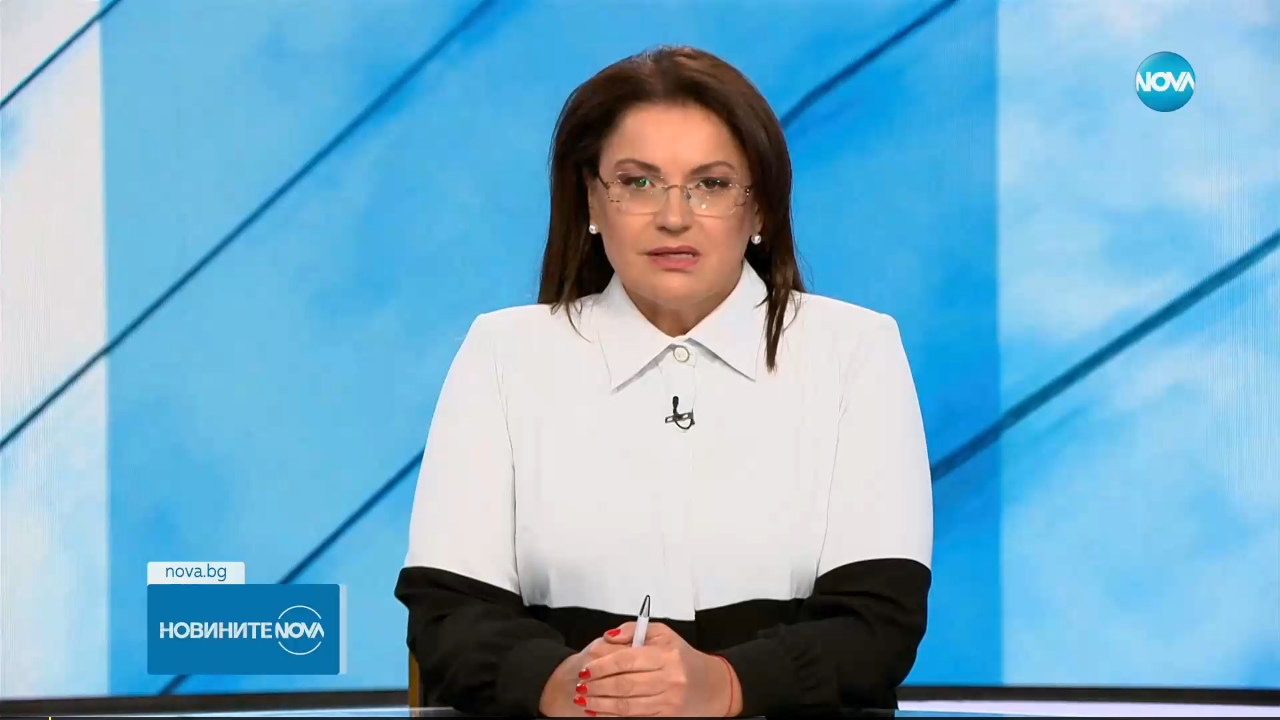

--- FILE ---
content_type: application/javascript
request_url: https://i49.vbox7.com/assets/js/vbox/functions.js?v=b7ccaa0ba3
body_size: 2637
content:
//var playLoadTime = 0;
//var playData = null;
var is_embed = false;
var is_android = (navigator.userAgent.toLowerCase().indexOf('android') > -1 ? true : false);
var is_ios = (navigator.userAgent.match(/iPad|iPhone|iPod/g) ? true : false);
var is_wm = (navigator.userAgent.match(/Windows Phone/i) ? true : false);
var is_mobile = (is_android || is_ios || is_wm);
var gtmPageData = window.gtmPageData || [];

function readCookie(name) 
{
	var nameEQ = name + "=";
	var ca = document.cookie.split(';');
	for (var i = 0; i < ca.length; i++) {
		var c = ca[i];
		while (c.charAt(0) == ' ')
			c = c.substring(1, c.length);
		if (c.indexOf(nameEQ) == 0)
			return c.substring(nameEQ.length, c.length);
	}
	return null;
}

function saveSetting(name, value) 
{

	settings[name] = value;

	var settings_string = JSON.stringify(settings, null, 2);

	if (supports_local_storage()) {
		localStorage.setItem('vboxplayersettings', settings_string);
	} else {
		setCookie("vboxplayersettings", settings_string, 120);
	}

	return true;
}

function getSetting(name) 
{
	var settings_string;

	if (supports_local_storage()) {
		settings_string = localStorage.getItem('vboxplayersettings');
	} else {
		settings_string = getCookie("vboxplayersettings");
	}

	if (!settings_string) {
		settings = defaultSettings;
	} else {
		try {
			settings = JSON.parse(settings_string);
		} catch (e) {
			settings = defaultSettings;
		}
	}

	return settings[name];
}

function supports_local_storage() 
{
	try {
		var uid = new Date;
		localStorage.setItem(uid, uid);
		var result = localStorage.getItem(uid) == uid;
		localStorage.removeItem(uid);
		return ('localStorage' in window && window.localStorage !== null && result);
	} catch (e) {
		return false;
	}
}

function getVideoImage(mdkey, size) 
{
	var filePath = '';
	if (size != 0) {
		filePath = 'i/' + mdkey.substring(0, 3) + '/' + mdkey + size + '.jpg';
	} else {
		filePath = 'o/' + mdkey.substring(0, 3) + '/' + mdkey + '0.jpg';
	}

	return getImageServer(filePath);
}

function initHorSliders() 
{
	$('.slider-wrap-mb:not(.discard-wrap-dt), .slider-wrap-dt').each(function () {
		if ($(this).find('.slider-content-mb, .slider-content-dt').width() <= $(this).width()) {
			$(this).find('.view-back, .view-right').css('display', 'none');
		}
	});
}

function wait(ms)
{
	var start = new Date().getTime();
	var end = start;
	while(end < start + ms) {
	  end = new Date().getTime();
   }
}
 
function timeFormat(sec) 
{
    var m = Math.floor(sec / 60) < 10 ? "0" + Math.floor(sec / 60) : Math.floor(sec / 60);
    var s = Math.floor(sec - (m * 60)) < 10 ? "0" + Math.floor(sec - (m * 60)) : Math.floor(sec - (m * 60));
    var ms = Math.ceil(((sec < 1.0) ? sec : (sec % Math.floor(sec))) * 10)
    return m + ":" + s + (ms ? '.' + ms : '');
}

function getParamFromUrl(name, url) 
{
    name = name.replace(/[\[]/,"\\\[").replace(/[\]]/,"\\\]");
    var regexS = "[\\?&]"+name+"=([^&#]*)";
    var regex = new RegExp( regexS );
    var results = regex.exec(url);
    if( results == null ) {
        return "";
	} else {
        return results[1];
	}
}

function getMdkeyFromUrl(url) 
{
	var arrMdkeyPreg = (/(play|article|quiz|audio):([a-f0-9]{8,10})/i).exec(url);

	if (!arrMdkeyPreg) {
		return false;
	}

	return arrMdkeyPreg[2];
}

function isPlaylist(url) 
{
	if ( ! getMdkeyFromUrl(url)) {
		return false;
	}

	if (getPlaylistTypeFromUrl(url)) {
		return true;
	}
		
	return false;
}

function getPlaylistTypeFromUrl(url) 
{
	return getParamFromUrl('p', url);
}

function getPlaylistIdFromUrl(url) 
{
	return getParamFromUrl('id', url);
}

function playNextVideoFromPlaylist() 
{
	var el = $('.playlist-list').find('.active').next();
	playlist_next_video = el.find('a').attr('href');

	if (typeof playlist_next_video == 'undefined' && $('.pls-loop').hasClass('on')) {
		var el = $('.playlist-list').children().first();
		playlist_next_video = el.find('a').attr('href');
	}

	if (playlist_next_video) {
            
            history.pushState({
                    link: playlist_next_video
            }, null, playlist_next_video);
                                
            loadItemPage(playlist_next_video);
            
	}
}

function playPrevVideoFromPlaylist() 
{
	var el = $('.playlist-list').find('.active').prev();
	playlist_prev_video = el.find('a').attr('href');

	if (typeof playlist_prev_video == 'undefined') {
		return false;
	}

	if (playlist_prev_video) {
            
            history.pushState({
                    link: playlist_prev_video
            }, null, playlist_prev_video);
		
            loadItemPage(playlist_prev_video);
	}
}

function getAndroidVersion(ua) 
{
	ua = (ua || navigator.userAgent).toLowerCase();
	var match = ua.match(/android\s([0-9\.]*)/);
	return match ? match[1] : false;
}

function redirectToLogin() 
{
	if (!globalLoginUserId) {
		var backPath = window.location.pathname;
		var path = '/login?backto=' + encodeURIComponent(backPath);
		
		history.pushState({
			link: path
		}, null, path);
	
		window.location.href = path;
				
		return true;
	}	
	
	return false;
}

function callExtVideoLoaded(data) 
{
	//gtm -------------------
	const gtmVideoData = {
		'mdkey': data.vid,
		'itemTitle': data.title,
		'is-official': (data.videoIsAvt ? '1' : 'null'),
		'channel': data.uploader,
		'video-cat': data.categories,
		'isMobile': (is_mobile ? '1' : 'null'),
		'isEmbeded': (is_embed ? '1' : 'null')
	}

	window.dataLayer = window.dataLayer || [];
	gtmPageData['page-url'] =
			document.location.pathname +
			document.location.search;

	const obj = $.extend({
		'event': 'videoLoadMobile'
	}, gtmPageData, gtmVideoData);

	dataLayer.push(obj);
	sendMSG(obj)
	//end gtm ----------------

//	playLoadTime = (new Date()).getTime();
//	playData = data;
}

function sendMSG(obj){

	const sendData = Object.assign( { data: obj, functionName: 'vbox7_player' }, {} );

	try {
		console.log('@DataLayer: ', sendData, dataLayer);
		top.window.postMessage( sendData , '*');
	} catch (err){
		console.log(err);
	}

}

function callExtItemLoaded(gtmItem)
{

	window.dataLayer = window.dataLayer || [];
	gtmPageData['page-url'] = document.location.pathname + document.location.search;

	dataLayer.push($.extend({
		'event': 'itemLoadMobile',
		'pageVersion': 'cherga'
	}, gtmPageData, gtmItem));
	//end gtm ----------------

//	playLoadTime = (new Date()).getTime();
//	playData = gtmItem;
}

function gtmLinkClick(event) {
	
	window.dataLayer = window.dataLayer || [];

	if (typeof dataLayer == 'undefined') {
		return false;
	}

	if (typeof gtmPageData == 'undefined') {
		window.gtmPageData = [];
	}
	
	var objcontainer = $(event.currentTarget).closest('.gtm-container');
	if (objcontainer.length) {
		var objname = $(objcontainer).attr('data-name');
		var objpage = $(objcontainer).attr('data-page');
		var objpagetype = $(objcontainer).attr('data-from') ? $(objcontainer).attr('data-from') : 0;
		var objpos = $(event.currentTarget).attr('data-pos') ? $(event.currentTarget).attr('data-pos') : 0;
		if (objname && objpage) {
			dataLayer.push($.extend({
				'event': 'linkClick',
				'container' : objname,
				'page' : objpage,
				'pagetype' : objpagetype,
				'position' : objpos,
				'button' : event.which,
				'target' : $(event.currentTarget).attr('href')
			}, gtmPageData));
		}
	}
}

function callAddRemoveFavourite(id, stat) {
	if (stat > 0) {
		$(".favourites-add").trigger('click');
	} else {
		$(".favourites-delete").trigger('click');
	}
}